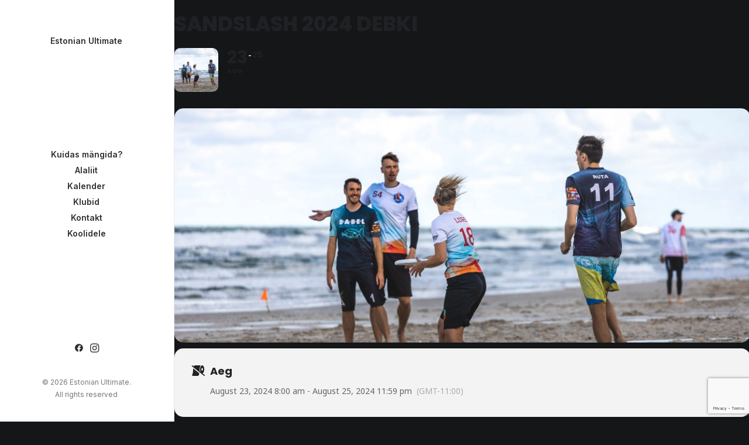

--- FILE ---
content_type: text/html; charset=utf-8
request_url: https://www.google.com/recaptcha/api2/anchor?ar=1&k=6Ldx5SQqAAAAAGC1yS6F4hqXOY8lgP5j7lJSUWT4&co=aHR0cDovL3VsdGltYXRlLmVlOjgw&hl=en&v=N67nZn4AqZkNcbeMu4prBgzg&size=invisible&anchor-ms=20000&execute-ms=30000&cb=cmws3zpwxvxa
body_size: 48658
content:
<!DOCTYPE HTML><html dir="ltr" lang="en"><head><meta http-equiv="Content-Type" content="text/html; charset=UTF-8">
<meta http-equiv="X-UA-Compatible" content="IE=edge">
<title>reCAPTCHA</title>
<style type="text/css">
/* cyrillic-ext */
@font-face {
  font-family: 'Roboto';
  font-style: normal;
  font-weight: 400;
  font-stretch: 100%;
  src: url(//fonts.gstatic.com/s/roboto/v48/KFO7CnqEu92Fr1ME7kSn66aGLdTylUAMa3GUBHMdazTgWw.woff2) format('woff2');
  unicode-range: U+0460-052F, U+1C80-1C8A, U+20B4, U+2DE0-2DFF, U+A640-A69F, U+FE2E-FE2F;
}
/* cyrillic */
@font-face {
  font-family: 'Roboto';
  font-style: normal;
  font-weight: 400;
  font-stretch: 100%;
  src: url(//fonts.gstatic.com/s/roboto/v48/KFO7CnqEu92Fr1ME7kSn66aGLdTylUAMa3iUBHMdazTgWw.woff2) format('woff2');
  unicode-range: U+0301, U+0400-045F, U+0490-0491, U+04B0-04B1, U+2116;
}
/* greek-ext */
@font-face {
  font-family: 'Roboto';
  font-style: normal;
  font-weight: 400;
  font-stretch: 100%;
  src: url(//fonts.gstatic.com/s/roboto/v48/KFO7CnqEu92Fr1ME7kSn66aGLdTylUAMa3CUBHMdazTgWw.woff2) format('woff2');
  unicode-range: U+1F00-1FFF;
}
/* greek */
@font-face {
  font-family: 'Roboto';
  font-style: normal;
  font-weight: 400;
  font-stretch: 100%;
  src: url(//fonts.gstatic.com/s/roboto/v48/KFO7CnqEu92Fr1ME7kSn66aGLdTylUAMa3-UBHMdazTgWw.woff2) format('woff2');
  unicode-range: U+0370-0377, U+037A-037F, U+0384-038A, U+038C, U+038E-03A1, U+03A3-03FF;
}
/* math */
@font-face {
  font-family: 'Roboto';
  font-style: normal;
  font-weight: 400;
  font-stretch: 100%;
  src: url(//fonts.gstatic.com/s/roboto/v48/KFO7CnqEu92Fr1ME7kSn66aGLdTylUAMawCUBHMdazTgWw.woff2) format('woff2');
  unicode-range: U+0302-0303, U+0305, U+0307-0308, U+0310, U+0312, U+0315, U+031A, U+0326-0327, U+032C, U+032F-0330, U+0332-0333, U+0338, U+033A, U+0346, U+034D, U+0391-03A1, U+03A3-03A9, U+03B1-03C9, U+03D1, U+03D5-03D6, U+03F0-03F1, U+03F4-03F5, U+2016-2017, U+2034-2038, U+203C, U+2040, U+2043, U+2047, U+2050, U+2057, U+205F, U+2070-2071, U+2074-208E, U+2090-209C, U+20D0-20DC, U+20E1, U+20E5-20EF, U+2100-2112, U+2114-2115, U+2117-2121, U+2123-214F, U+2190, U+2192, U+2194-21AE, U+21B0-21E5, U+21F1-21F2, U+21F4-2211, U+2213-2214, U+2216-22FF, U+2308-230B, U+2310, U+2319, U+231C-2321, U+2336-237A, U+237C, U+2395, U+239B-23B7, U+23D0, U+23DC-23E1, U+2474-2475, U+25AF, U+25B3, U+25B7, U+25BD, U+25C1, U+25CA, U+25CC, U+25FB, U+266D-266F, U+27C0-27FF, U+2900-2AFF, U+2B0E-2B11, U+2B30-2B4C, U+2BFE, U+3030, U+FF5B, U+FF5D, U+1D400-1D7FF, U+1EE00-1EEFF;
}
/* symbols */
@font-face {
  font-family: 'Roboto';
  font-style: normal;
  font-weight: 400;
  font-stretch: 100%;
  src: url(//fonts.gstatic.com/s/roboto/v48/KFO7CnqEu92Fr1ME7kSn66aGLdTylUAMaxKUBHMdazTgWw.woff2) format('woff2');
  unicode-range: U+0001-000C, U+000E-001F, U+007F-009F, U+20DD-20E0, U+20E2-20E4, U+2150-218F, U+2190, U+2192, U+2194-2199, U+21AF, U+21E6-21F0, U+21F3, U+2218-2219, U+2299, U+22C4-22C6, U+2300-243F, U+2440-244A, U+2460-24FF, U+25A0-27BF, U+2800-28FF, U+2921-2922, U+2981, U+29BF, U+29EB, U+2B00-2BFF, U+4DC0-4DFF, U+FFF9-FFFB, U+10140-1018E, U+10190-1019C, U+101A0, U+101D0-101FD, U+102E0-102FB, U+10E60-10E7E, U+1D2C0-1D2D3, U+1D2E0-1D37F, U+1F000-1F0FF, U+1F100-1F1AD, U+1F1E6-1F1FF, U+1F30D-1F30F, U+1F315, U+1F31C, U+1F31E, U+1F320-1F32C, U+1F336, U+1F378, U+1F37D, U+1F382, U+1F393-1F39F, U+1F3A7-1F3A8, U+1F3AC-1F3AF, U+1F3C2, U+1F3C4-1F3C6, U+1F3CA-1F3CE, U+1F3D4-1F3E0, U+1F3ED, U+1F3F1-1F3F3, U+1F3F5-1F3F7, U+1F408, U+1F415, U+1F41F, U+1F426, U+1F43F, U+1F441-1F442, U+1F444, U+1F446-1F449, U+1F44C-1F44E, U+1F453, U+1F46A, U+1F47D, U+1F4A3, U+1F4B0, U+1F4B3, U+1F4B9, U+1F4BB, U+1F4BF, U+1F4C8-1F4CB, U+1F4D6, U+1F4DA, U+1F4DF, U+1F4E3-1F4E6, U+1F4EA-1F4ED, U+1F4F7, U+1F4F9-1F4FB, U+1F4FD-1F4FE, U+1F503, U+1F507-1F50B, U+1F50D, U+1F512-1F513, U+1F53E-1F54A, U+1F54F-1F5FA, U+1F610, U+1F650-1F67F, U+1F687, U+1F68D, U+1F691, U+1F694, U+1F698, U+1F6AD, U+1F6B2, U+1F6B9-1F6BA, U+1F6BC, U+1F6C6-1F6CF, U+1F6D3-1F6D7, U+1F6E0-1F6EA, U+1F6F0-1F6F3, U+1F6F7-1F6FC, U+1F700-1F7FF, U+1F800-1F80B, U+1F810-1F847, U+1F850-1F859, U+1F860-1F887, U+1F890-1F8AD, U+1F8B0-1F8BB, U+1F8C0-1F8C1, U+1F900-1F90B, U+1F93B, U+1F946, U+1F984, U+1F996, U+1F9E9, U+1FA00-1FA6F, U+1FA70-1FA7C, U+1FA80-1FA89, U+1FA8F-1FAC6, U+1FACE-1FADC, U+1FADF-1FAE9, U+1FAF0-1FAF8, U+1FB00-1FBFF;
}
/* vietnamese */
@font-face {
  font-family: 'Roboto';
  font-style: normal;
  font-weight: 400;
  font-stretch: 100%;
  src: url(//fonts.gstatic.com/s/roboto/v48/KFO7CnqEu92Fr1ME7kSn66aGLdTylUAMa3OUBHMdazTgWw.woff2) format('woff2');
  unicode-range: U+0102-0103, U+0110-0111, U+0128-0129, U+0168-0169, U+01A0-01A1, U+01AF-01B0, U+0300-0301, U+0303-0304, U+0308-0309, U+0323, U+0329, U+1EA0-1EF9, U+20AB;
}
/* latin-ext */
@font-face {
  font-family: 'Roboto';
  font-style: normal;
  font-weight: 400;
  font-stretch: 100%;
  src: url(//fonts.gstatic.com/s/roboto/v48/KFO7CnqEu92Fr1ME7kSn66aGLdTylUAMa3KUBHMdazTgWw.woff2) format('woff2');
  unicode-range: U+0100-02BA, U+02BD-02C5, U+02C7-02CC, U+02CE-02D7, U+02DD-02FF, U+0304, U+0308, U+0329, U+1D00-1DBF, U+1E00-1E9F, U+1EF2-1EFF, U+2020, U+20A0-20AB, U+20AD-20C0, U+2113, U+2C60-2C7F, U+A720-A7FF;
}
/* latin */
@font-face {
  font-family: 'Roboto';
  font-style: normal;
  font-weight: 400;
  font-stretch: 100%;
  src: url(//fonts.gstatic.com/s/roboto/v48/KFO7CnqEu92Fr1ME7kSn66aGLdTylUAMa3yUBHMdazQ.woff2) format('woff2');
  unicode-range: U+0000-00FF, U+0131, U+0152-0153, U+02BB-02BC, U+02C6, U+02DA, U+02DC, U+0304, U+0308, U+0329, U+2000-206F, U+20AC, U+2122, U+2191, U+2193, U+2212, U+2215, U+FEFF, U+FFFD;
}
/* cyrillic-ext */
@font-face {
  font-family: 'Roboto';
  font-style: normal;
  font-weight: 500;
  font-stretch: 100%;
  src: url(//fonts.gstatic.com/s/roboto/v48/KFO7CnqEu92Fr1ME7kSn66aGLdTylUAMa3GUBHMdazTgWw.woff2) format('woff2');
  unicode-range: U+0460-052F, U+1C80-1C8A, U+20B4, U+2DE0-2DFF, U+A640-A69F, U+FE2E-FE2F;
}
/* cyrillic */
@font-face {
  font-family: 'Roboto';
  font-style: normal;
  font-weight: 500;
  font-stretch: 100%;
  src: url(//fonts.gstatic.com/s/roboto/v48/KFO7CnqEu92Fr1ME7kSn66aGLdTylUAMa3iUBHMdazTgWw.woff2) format('woff2');
  unicode-range: U+0301, U+0400-045F, U+0490-0491, U+04B0-04B1, U+2116;
}
/* greek-ext */
@font-face {
  font-family: 'Roboto';
  font-style: normal;
  font-weight: 500;
  font-stretch: 100%;
  src: url(//fonts.gstatic.com/s/roboto/v48/KFO7CnqEu92Fr1ME7kSn66aGLdTylUAMa3CUBHMdazTgWw.woff2) format('woff2');
  unicode-range: U+1F00-1FFF;
}
/* greek */
@font-face {
  font-family: 'Roboto';
  font-style: normal;
  font-weight: 500;
  font-stretch: 100%;
  src: url(//fonts.gstatic.com/s/roboto/v48/KFO7CnqEu92Fr1ME7kSn66aGLdTylUAMa3-UBHMdazTgWw.woff2) format('woff2');
  unicode-range: U+0370-0377, U+037A-037F, U+0384-038A, U+038C, U+038E-03A1, U+03A3-03FF;
}
/* math */
@font-face {
  font-family: 'Roboto';
  font-style: normal;
  font-weight: 500;
  font-stretch: 100%;
  src: url(//fonts.gstatic.com/s/roboto/v48/KFO7CnqEu92Fr1ME7kSn66aGLdTylUAMawCUBHMdazTgWw.woff2) format('woff2');
  unicode-range: U+0302-0303, U+0305, U+0307-0308, U+0310, U+0312, U+0315, U+031A, U+0326-0327, U+032C, U+032F-0330, U+0332-0333, U+0338, U+033A, U+0346, U+034D, U+0391-03A1, U+03A3-03A9, U+03B1-03C9, U+03D1, U+03D5-03D6, U+03F0-03F1, U+03F4-03F5, U+2016-2017, U+2034-2038, U+203C, U+2040, U+2043, U+2047, U+2050, U+2057, U+205F, U+2070-2071, U+2074-208E, U+2090-209C, U+20D0-20DC, U+20E1, U+20E5-20EF, U+2100-2112, U+2114-2115, U+2117-2121, U+2123-214F, U+2190, U+2192, U+2194-21AE, U+21B0-21E5, U+21F1-21F2, U+21F4-2211, U+2213-2214, U+2216-22FF, U+2308-230B, U+2310, U+2319, U+231C-2321, U+2336-237A, U+237C, U+2395, U+239B-23B7, U+23D0, U+23DC-23E1, U+2474-2475, U+25AF, U+25B3, U+25B7, U+25BD, U+25C1, U+25CA, U+25CC, U+25FB, U+266D-266F, U+27C0-27FF, U+2900-2AFF, U+2B0E-2B11, U+2B30-2B4C, U+2BFE, U+3030, U+FF5B, U+FF5D, U+1D400-1D7FF, U+1EE00-1EEFF;
}
/* symbols */
@font-face {
  font-family: 'Roboto';
  font-style: normal;
  font-weight: 500;
  font-stretch: 100%;
  src: url(//fonts.gstatic.com/s/roboto/v48/KFO7CnqEu92Fr1ME7kSn66aGLdTylUAMaxKUBHMdazTgWw.woff2) format('woff2');
  unicode-range: U+0001-000C, U+000E-001F, U+007F-009F, U+20DD-20E0, U+20E2-20E4, U+2150-218F, U+2190, U+2192, U+2194-2199, U+21AF, U+21E6-21F0, U+21F3, U+2218-2219, U+2299, U+22C4-22C6, U+2300-243F, U+2440-244A, U+2460-24FF, U+25A0-27BF, U+2800-28FF, U+2921-2922, U+2981, U+29BF, U+29EB, U+2B00-2BFF, U+4DC0-4DFF, U+FFF9-FFFB, U+10140-1018E, U+10190-1019C, U+101A0, U+101D0-101FD, U+102E0-102FB, U+10E60-10E7E, U+1D2C0-1D2D3, U+1D2E0-1D37F, U+1F000-1F0FF, U+1F100-1F1AD, U+1F1E6-1F1FF, U+1F30D-1F30F, U+1F315, U+1F31C, U+1F31E, U+1F320-1F32C, U+1F336, U+1F378, U+1F37D, U+1F382, U+1F393-1F39F, U+1F3A7-1F3A8, U+1F3AC-1F3AF, U+1F3C2, U+1F3C4-1F3C6, U+1F3CA-1F3CE, U+1F3D4-1F3E0, U+1F3ED, U+1F3F1-1F3F3, U+1F3F5-1F3F7, U+1F408, U+1F415, U+1F41F, U+1F426, U+1F43F, U+1F441-1F442, U+1F444, U+1F446-1F449, U+1F44C-1F44E, U+1F453, U+1F46A, U+1F47D, U+1F4A3, U+1F4B0, U+1F4B3, U+1F4B9, U+1F4BB, U+1F4BF, U+1F4C8-1F4CB, U+1F4D6, U+1F4DA, U+1F4DF, U+1F4E3-1F4E6, U+1F4EA-1F4ED, U+1F4F7, U+1F4F9-1F4FB, U+1F4FD-1F4FE, U+1F503, U+1F507-1F50B, U+1F50D, U+1F512-1F513, U+1F53E-1F54A, U+1F54F-1F5FA, U+1F610, U+1F650-1F67F, U+1F687, U+1F68D, U+1F691, U+1F694, U+1F698, U+1F6AD, U+1F6B2, U+1F6B9-1F6BA, U+1F6BC, U+1F6C6-1F6CF, U+1F6D3-1F6D7, U+1F6E0-1F6EA, U+1F6F0-1F6F3, U+1F6F7-1F6FC, U+1F700-1F7FF, U+1F800-1F80B, U+1F810-1F847, U+1F850-1F859, U+1F860-1F887, U+1F890-1F8AD, U+1F8B0-1F8BB, U+1F8C0-1F8C1, U+1F900-1F90B, U+1F93B, U+1F946, U+1F984, U+1F996, U+1F9E9, U+1FA00-1FA6F, U+1FA70-1FA7C, U+1FA80-1FA89, U+1FA8F-1FAC6, U+1FACE-1FADC, U+1FADF-1FAE9, U+1FAF0-1FAF8, U+1FB00-1FBFF;
}
/* vietnamese */
@font-face {
  font-family: 'Roboto';
  font-style: normal;
  font-weight: 500;
  font-stretch: 100%;
  src: url(//fonts.gstatic.com/s/roboto/v48/KFO7CnqEu92Fr1ME7kSn66aGLdTylUAMa3OUBHMdazTgWw.woff2) format('woff2');
  unicode-range: U+0102-0103, U+0110-0111, U+0128-0129, U+0168-0169, U+01A0-01A1, U+01AF-01B0, U+0300-0301, U+0303-0304, U+0308-0309, U+0323, U+0329, U+1EA0-1EF9, U+20AB;
}
/* latin-ext */
@font-face {
  font-family: 'Roboto';
  font-style: normal;
  font-weight: 500;
  font-stretch: 100%;
  src: url(//fonts.gstatic.com/s/roboto/v48/KFO7CnqEu92Fr1ME7kSn66aGLdTylUAMa3KUBHMdazTgWw.woff2) format('woff2');
  unicode-range: U+0100-02BA, U+02BD-02C5, U+02C7-02CC, U+02CE-02D7, U+02DD-02FF, U+0304, U+0308, U+0329, U+1D00-1DBF, U+1E00-1E9F, U+1EF2-1EFF, U+2020, U+20A0-20AB, U+20AD-20C0, U+2113, U+2C60-2C7F, U+A720-A7FF;
}
/* latin */
@font-face {
  font-family: 'Roboto';
  font-style: normal;
  font-weight: 500;
  font-stretch: 100%;
  src: url(//fonts.gstatic.com/s/roboto/v48/KFO7CnqEu92Fr1ME7kSn66aGLdTylUAMa3yUBHMdazQ.woff2) format('woff2');
  unicode-range: U+0000-00FF, U+0131, U+0152-0153, U+02BB-02BC, U+02C6, U+02DA, U+02DC, U+0304, U+0308, U+0329, U+2000-206F, U+20AC, U+2122, U+2191, U+2193, U+2212, U+2215, U+FEFF, U+FFFD;
}
/* cyrillic-ext */
@font-face {
  font-family: 'Roboto';
  font-style: normal;
  font-weight: 900;
  font-stretch: 100%;
  src: url(//fonts.gstatic.com/s/roboto/v48/KFO7CnqEu92Fr1ME7kSn66aGLdTylUAMa3GUBHMdazTgWw.woff2) format('woff2');
  unicode-range: U+0460-052F, U+1C80-1C8A, U+20B4, U+2DE0-2DFF, U+A640-A69F, U+FE2E-FE2F;
}
/* cyrillic */
@font-face {
  font-family: 'Roboto';
  font-style: normal;
  font-weight: 900;
  font-stretch: 100%;
  src: url(//fonts.gstatic.com/s/roboto/v48/KFO7CnqEu92Fr1ME7kSn66aGLdTylUAMa3iUBHMdazTgWw.woff2) format('woff2');
  unicode-range: U+0301, U+0400-045F, U+0490-0491, U+04B0-04B1, U+2116;
}
/* greek-ext */
@font-face {
  font-family: 'Roboto';
  font-style: normal;
  font-weight: 900;
  font-stretch: 100%;
  src: url(//fonts.gstatic.com/s/roboto/v48/KFO7CnqEu92Fr1ME7kSn66aGLdTylUAMa3CUBHMdazTgWw.woff2) format('woff2');
  unicode-range: U+1F00-1FFF;
}
/* greek */
@font-face {
  font-family: 'Roboto';
  font-style: normal;
  font-weight: 900;
  font-stretch: 100%;
  src: url(//fonts.gstatic.com/s/roboto/v48/KFO7CnqEu92Fr1ME7kSn66aGLdTylUAMa3-UBHMdazTgWw.woff2) format('woff2');
  unicode-range: U+0370-0377, U+037A-037F, U+0384-038A, U+038C, U+038E-03A1, U+03A3-03FF;
}
/* math */
@font-face {
  font-family: 'Roboto';
  font-style: normal;
  font-weight: 900;
  font-stretch: 100%;
  src: url(//fonts.gstatic.com/s/roboto/v48/KFO7CnqEu92Fr1ME7kSn66aGLdTylUAMawCUBHMdazTgWw.woff2) format('woff2');
  unicode-range: U+0302-0303, U+0305, U+0307-0308, U+0310, U+0312, U+0315, U+031A, U+0326-0327, U+032C, U+032F-0330, U+0332-0333, U+0338, U+033A, U+0346, U+034D, U+0391-03A1, U+03A3-03A9, U+03B1-03C9, U+03D1, U+03D5-03D6, U+03F0-03F1, U+03F4-03F5, U+2016-2017, U+2034-2038, U+203C, U+2040, U+2043, U+2047, U+2050, U+2057, U+205F, U+2070-2071, U+2074-208E, U+2090-209C, U+20D0-20DC, U+20E1, U+20E5-20EF, U+2100-2112, U+2114-2115, U+2117-2121, U+2123-214F, U+2190, U+2192, U+2194-21AE, U+21B0-21E5, U+21F1-21F2, U+21F4-2211, U+2213-2214, U+2216-22FF, U+2308-230B, U+2310, U+2319, U+231C-2321, U+2336-237A, U+237C, U+2395, U+239B-23B7, U+23D0, U+23DC-23E1, U+2474-2475, U+25AF, U+25B3, U+25B7, U+25BD, U+25C1, U+25CA, U+25CC, U+25FB, U+266D-266F, U+27C0-27FF, U+2900-2AFF, U+2B0E-2B11, U+2B30-2B4C, U+2BFE, U+3030, U+FF5B, U+FF5D, U+1D400-1D7FF, U+1EE00-1EEFF;
}
/* symbols */
@font-face {
  font-family: 'Roboto';
  font-style: normal;
  font-weight: 900;
  font-stretch: 100%;
  src: url(//fonts.gstatic.com/s/roboto/v48/KFO7CnqEu92Fr1ME7kSn66aGLdTylUAMaxKUBHMdazTgWw.woff2) format('woff2');
  unicode-range: U+0001-000C, U+000E-001F, U+007F-009F, U+20DD-20E0, U+20E2-20E4, U+2150-218F, U+2190, U+2192, U+2194-2199, U+21AF, U+21E6-21F0, U+21F3, U+2218-2219, U+2299, U+22C4-22C6, U+2300-243F, U+2440-244A, U+2460-24FF, U+25A0-27BF, U+2800-28FF, U+2921-2922, U+2981, U+29BF, U+29EB, U+2B00-2BFF, U+4DC0-4DFF, U+FFF9-FFFB, U+10140-1018E, U+10190-1019C, U+101A0, U+101D0-101FD, U+102E0-102FB, U+10E60-10E7E, U+1D2C0-1D2D3, U+1D2E0-1D37F, U+1F000-1F0FF, U+1F100-1F1AD, U+1F1E6-1F1FF, U+1F30D-1F30F, U+1F315, U+1F31C, U+1F31E, U+1F320-1F32C, U+1F336, U+1F378, U+1F37D, U+1F382, U+1F393-1F39F, U+1F3A7-1F3A8, U+1F3AC-1F3AF, U+1F3C2, U+1F3C4-1F3C6, U+1F3CA-1F3CE, U+1F3D4-1F3E0, U+1F3ED, U+1F3F1-1F3F3, U+1F3F5-1F3F7, U+1F408, U+1F415, U+1F41F, U+1F426, U+1F43F, U+1F441-1F442, U+1F444, U+1F446-1F449, U+1F44C-1F44E, U+1F453, U+1F46A, U+1F47D, U+1F4A3, U+1F4B0, U+1F4B3, U+1F4B9, U+1F4BB, U+1F4BF, U+1F4C8-1F4CB, U+1F4D6, U+1F4DA, U+1F4DF, U+1F4E3-1F4E6, U+1F4EA-1F4ED, U+1F4F7, U+1F4F9-1F4FB, U+1F4FD-1F4FE, U+1F503, U+1F507-1F50B, U+1F50D, U+1F512-1F513, U+1F53E-1F54A, U+1F54F-1F5FA, U+1F610, U+1F650-1F67F, U+1F687, U+1F68D, U+1F691, U+1F694, U+1F698, U+1F6AD, U+1F6B2, U+1F6B9-1F6BA, U+1F6BC, U+1F6C6-1F6CF, U+1F6D3-1F6D7, U+1F6E0-1F6EA, U+1F6F0-1F6F3, U+1F6F7-1F6FC, U+1F700-1F7FF, U+1F800-1F80B, U+1F810-1F847, U+1F850-1F859, U+1F860-1F887, U+1F890-1F8AD, U+1F8B0-1F8BB, U+1F8C0-1F8C1, U+1F900-1F90B, U+1F93B, U+1F946, U+1F984, U+1F996, U+1F9E9, U+1FA00-1FA6F, U+1FA70-1FA7C, U+1FA80-1FA89, U+1FA8F-1FAC6, U+1FACE-1FADC, U+1FADF-1FAE9, U+1FAF0-1FAF8, U+1FB00-1FBFF;
}
/* vietnamese */
@font-face {
  font-family: 'Roboto';
  font-style: normal;
  font-weight: 900;
  font-stretch: 100%;
  src: url(//fonts.gstatic.com/s/roboto/v48/KFO7CnqEu92Fr1ME7kSn66aGLdTylUAMa3OUBHMdazTgWw.woff2) format('woff2');
  unicode-range: U+0102-0103, U+0110-0111, U+0128-0129, U+0168-0169, U+01A0-01A1, U+01AF-01B0, U+0300-0301, U+0303-0304, U+0308-0309, U+0323, U+0329, U+1EA0-1EF9, U+20AB;
}
/* latin-ext */
@font-face {
  font-family: 'Roboto';
  font-style: normal;
  font-weight: 900;
  font-stretch: 100%;
  src: url(//fonts.gstatic.com/s/roboto/v48/KFO7CnqEu92Fr1ME7kSn66aGLdTylUAMa3KUBHMdazTgWw.woff2) format('woff2');
  unicode-range: U+0100-02BA, U+02BD-02C5, U+02C7-02CC, U+02CE-02D7, U+02DD-02FF, U+0304, U+0308, U+0329, U+1D00-1DBF, U+1E00-1E9F, U+1EF2-1EFF, U+2020, U+20A0-20AB, U+20AD-20C0, U+2113, U+2C60-2C7F, U+A720-A7FF;
}
/* latin */
@font-face {
  font-family: 'Roboto';
  font-style: normal;
  font-weight: 900;
  font-stretch: 100%;
  src: url(//fonts.gstatic.com/s/roboto/v48/KFO7CnqEu92Fr1ME7kSn66aGLdTylUAMa3yUBHMdazQ.woff2) format('woff2');
  unicode-range: U+0000-00FF, U+0131, U+0152-0153, U+02BB-02BC, U+02C6, U+02DA, U+02DC, U+0304, U+0308, U+0329, U+2000-206F, U+20AC, U+2122, U+2191, U+2193, U+2212, U+2215, U+FEFF, U+FFFD;
}

</style>
<link rel="stylesheet" type="text/css" href="https://www.gstatic.com/recaptcha/releases/N67nZn4AqZkNcbeMu4prBgzg/styles__ltr.css">
<script nonce="YMmDKxOrURiU3wxqmJuDWg" type="text/javascript">window['__recaptcha_api'] = 'https://www.google.com/recaptcha/api2/';</script>
<script type="text/javascript" src="https://www.gstatic.com/recaptcha/releases/N67nZn4AqZkNcbeMu4prBgzg/recaptcha__en.js" nonce="YMmDKxOrURiU3wxqmJuDWg">
      
    </script></head>
<body><div id="rc-anchor-alert" class="rc-anchor-alert"></div>
<input type="hidden" id="recaptcha-token" value="[base64]">
<script type="text/javascript" nonce="YMmDKxOrURiU3wxqmJuDWg">
      recaptcha.anchor.Main.init("[\x22ainput\x22,[\x22bgdata\x22,\x22\x22,\[base64]/[base64]/MjU1Ong/[base64]/[base64]/[base64]/[base64]/[base64]/[base64]/[base64]/[base64]/[base64]/[base64]/[base64]/[base64]/[base64]/[base64]/[base64]\\u003d\x22,\[base64]\x22,\x22ScKfEsOSw7ckDcKSP8OFwq9VwqgnbiRbclcoUcK0wpPDmyXCgWIwNE/Dp8KPwqfDmMOzwr7DuMK2MS0Zw58hCcOWIlnDj8Klw5FSw43CmsOnEMOBwrfCqmYRwrPCucOxw6lHDAxlwqrDm8KidzVjXGTDo8Omwo7Dgxp/LcK/wr3DncO4wrjCpsKULwjDv2bDrsOTH8OYw7hse0s6YSvDpVpxwrrDr2pwf8OXwozCicO1QDsRwpUmwp/DtRTDpncJwq4XXsOIEwFhw4DDrnTCjRNmR3jCkzZ/TcKiPsOJwoLDlWkSwrl6SMOlw7LDg8KBFcKpw77Dv8K3w69Lw7AJV8Kkwp7DgsKcFzd3e8OxScO8I8OzwolcRXl/wr0iw5k+WjgMFADDqktaJcKbZEstY00fw4BDK8Ktw5DCgcOOFRkQw51zJMK9FMOSwps9ZlTCpHU5WsKlZD3Dk8OCCMODwqxxO8Kkw6DDriIQw5Yvw6JsXMKeIwDCtcOEB8KtwrPDo8OQwqgxbX/[base64]/CnCzCi8OIwr7Do8O/e3pswrPDl8KpYXHClMOjw7lyw5FSdcKZFcOMK8KKwptOT8OEw5how5HDvEVNAgJ6EcOvw7hELsOafgI8O1QfTMKhVcOHwrESw4wcwpNbQsOsKMKANsOWS0/[base64]/woRkZivDixcXF8KoFsKxQMKfwqkEw7w0wrnDunt4E2HDmmIRw5NtFjx9GMK5w4TDlDYvZl/Cj1DCvcOBDsOQw5LDs8OWbwYMOS9kQRvDsy/CvwrDmw00w7lhw6JswppMVigdBsKbQgFYw5ZsOhbCp8KRVnbCssOCY8KOacOUwoHCtcKxw4kSw7Fhwolla8OmesKQw6LDrsKPw6M0A8Kgw5lmwpfCrcOCGsOuwp1iwrsgempnFAgUwo3Ck8Kfe8Kcw7MRw5DDjMKwKsODw5nCuX/CgQHDgTwSwrQFD8ODwpbDu8Kqw6vDkx/DtT4sEsKfSy1yw7/Dm8KvTsOpw65Mw5ZxwqfDrH7DhsOxIsOjR0QTwoUfw7M/f0cqwqxTw5PCtCIZw6ByV8OKwrPDo8OcwqFlZMOHbyBnwrkHYcKBw6XDuQrDqUsPMxt/wpskwrvDr8Kqw47DqcKVw7nDkMKJWsO4wrzDugIBPMKcEcKCwrl0w4PCvMOGZGPDhsOhLw3Ct8OkSsOMECFHwr3DlgHDtwjDmsK6w7vDnMOhfmAhBcOtw707QEZiwqPDiyAUScKyw6fCu8OoNVvDthRBQh/CkCLCrMKpwqnCtVvCmcKhw4jCs2nCrT/DrUA0H8OrDjwhEl7Dq3pLLCwCwrvDpMOiKGQ3KDnCncKbw50pPHEGRAvDqcOUwqHDpsO0w7jColTCocOJw7nCpgtdwqzCgcK5woLCksKDTiHCnMKawp1nw4A8wpnDuMOKw55qw7JtMgNkMcOhHHHCsiTCgMKdasOmL8K8w4/DlMO5csOgw5xdA8ONFEfCpj40w4p4RcOnQMKsfkgfw4Y3O8KgCl/Dj8KQWjnDkcK5UMKlVXPCp2ZwHS/CuhTCoFp/[base64]/[base64]/[base64]/DtsKhF8KFwok6b8Krw6JNwo4TXcOnfcOVYU/[base64]/Cl8KjJiTCkS94CsOBw4/DjcKjQVLDvU/CtMKOFMKiL07Dv8KUMcO+wpTDkgRKwrzCicObZcKoR8Oiwq7DugRnX1nDsVzCsRkqw7haw7XCusKOWcKEOsOCw5x6BkQowo3CqsKAwqXCuMODwoh5KzxYXcODB8O/w6BLLg8gwop5w7/[base64]/DtzvDvEE8PHcZe8ORw5UXH8ODw6jCisKmw6UYdDFFwp/DtwbCpMKOeVhAWGPDpxHDtwM3Qkl3w6HDsmBdfsKKa8KxPEbCisOSw7PDgxLDmMKZKVDDicO/wqhCwq1NaWRyCy/DmMKtPcOkW19xO8O7w55pwp7Dji3Dj1IcwpHCv8OKE8OJFljClC90w4ACwrPDgcOTWG/Cj0BTEsOywoXDssOjY8O+wrfCp1LDtAEmSsKGQxJpQcK+dcK0w5Qrw40twrXCsMKMw5DCuGwew6zCmFhhecOqwo4lD8KuFR8uZMKTw7PClMOzw7nDqSHChsKOwqPCogHDlGPDtTnDv8K+Im3Di27CihPDnjhmwr9Uwo9swpjDuBIFwrrClT9Qw6/DqwXDlBbDhBvDpsK5w6cTw6jCvcKFSU/Cpi/DgEQZHEXCu8O9wrbCgsKjKsOHw7lkwpPCmHp0w6/CgCIAacK2w4TDm8O5FsKiw4EVwqzDo8K8GsKbwrzDv2zCp8O0Yn5MFVZrw6LDskbCrsKKwpUrw4vDlcKjw6DCicOtw6d2LH8Nw48RwpJCLjwmecK3FW7ClTp9dMO/[base64]/CuxF3w5TDlcOYw7HDuXjCpWkywpYuZGvDtDZ4QMKew55Sw53ChMKIPw9BDcOOJsO9w4jDjcK+w47Ct8KoKCDDu8Ovb8Khw5HDmkjCjcKEB3R0woAvwrHDpsKHw64vFsKqZlbDl8KYw43CqUDDmsOhd8OWwp5MKRwJEAxpOxBywpTDu8KwV3t4w5/DtG0Ywp5OFcKNw4bCpMOdw5PCohdBWR4LKQJrUjdNw4LDmn0SIcK9w7czw5jDnC5vUcORKcKVZMKbwqzDkcO0V354SzfDgkEFF8OdGVPDmSZdwpDDiMOZbMKaw6DDoXfClMKOwq1Awo5kUsKAw5zDtcODw7Jww7rDvcKDwoHDjRHCkhTCnkPCpcK3w7rDuRfDkMO3wq/[base64]/[base64]/[base64]/[base64]/Dh9qB3cwKy7Cjj8NMGAbOwAJwrk9w6xvWMOmw4cHahbDkMOeTsKGwogaw5lRw6zCosKqOSBMMlHDnUoewqDDgAENw63DmMOQU8KTLRrDt8OSZV/DtHA7fEPClcKQw7UwQ8OYwoQQw7pywoxvw6TDgcKUesOIwp8zw7xuZsOoOMOGw47Cv8KzKEpTw5PCiFMBb0FRbMK+YhVkwr7CpnbCkQUlbMKGYcKzShPCkA/Ds8Olw4jDhsOLwqQjc03ChURgwpZPC001AsKyQ2N3VUvCnhU6dGFbE1xddxUhHznCqBQbfsOww7tuwrPDocOUDcO8w78Fw7V/cSTCqcOzwoZkPSDCsDxDwpXDs8KnK8OywoRpKMKpworCusOOw7bDnDLCuMKDw4V1TAzDjMKJSMKyAcK+QVpIJjtxHHDCisKiw6nCuErDqcKjwolcWcOiwqJJFMKpWMO7McO8O3/[base64]/wr8sw5rCt8KOwq7CvcK/RMKxGFTDmFPDmDYsKMK6U8O/[base64]/CpS/[base64]/ChnjDn8K7HcKMw4RAIBrCkArCqcO4wpnCsMKHw5fCv3TCosOuwrnDj8OrworCsMO5OcKvUlNhGD7CtsKZw6fCrARCeE5fFMOkCAMTwp3DshDDusOwwq3Dh8OpwqXDoDfCjSNKw7zCkzbDjEY/[base64]/ClsKuJcO9w6nDj8Okw6vCsGzCj2cqwqPClcOSw78Tw6wuw5DCvcKtwqdnU8KeGsOOa8KGw47Dn1EMS0AiwrjDvzMywp7Dr8OAw6xhb8OLw4VXwpLDucK+wrQRwqZzL19/[base64]/CrsKPTsO7KT8OwqkaQsKPTg3CjjIMAsOJK8K0c8KlesOtw57DnsOCw7XCgMKICcO/UMOMw6bCh1RlwrbDt3PDj8KOVm3CoAsdPMOyUMKbwoHCrzskXsKCE8OfwoRjQsOQfD4TACrChT9Uw4XDmcO6wrdRw4A1YVFiCCTCqxDDuMK5w7wLeG5RwpTDtQvDh3JrRyhcWMOfwp1EDTpoJMO5w7bDnsO/aMKhw5dWNWklI8OYw5UqHsK/[base64]/CmMKcwpfCrgPDlMK1w7vDmHhnw6Bnw4pywo3DoCXDmMKBwr7CvMO3w6nCkgM4RsKFVsKEw5dmeMK7w6TDjsOMJ8O5Z8KcwqLCplwnw65yw7TDmMKdGMOhCjrCmMKEwpsSw4DDmsO9woLDiVogwq7Dj8OAw7R0w7XCmAsxwpVGD8OUwr/Du8K2IljDmcO/[base64]/QzARMsOLZQxcA8Oqw4oRw4fDoBzDp0DCoytXblQsR8OSw43Dj8KwP0bDkMKtYsOfTMOgw7/DvA43fjZzwp/DmMOEw5VDw7PCjXjCshLDt3IfwqDChnLDqQHCo2kpw5YYA1ZcwojDqmzCp8Ohw77CvzLDrsOsJcOiTcKYw41fZm0ywrp0wrAtFgnDtnHDkEjDqm7DqB3DvsK1JMKYw6gpwpXDiV/DhcKnw65swozDpcOUHX1MUMO2H8KawpUtwpgVwpwaH0/DkBvDi8KRbgbCjMKjZW1AwqZeUsKJwrMiw6plJ1Msw4LChDLCpB/CoMO5WMOzWjnDpzdlQ8Oew6PDicO2wrPChzA0AQPDpWXCr8Oow4vCkjrCoyHCrMK0SCTDqH/Dn0HDixTCk0XCs8KkwrBFY8KnbCvCq1R3GR/CjsKDw5Mmwq0sf8O+w5F7wp7Cn8Osw4whwpPDtsKpw4bCjUzDgT4XwqbDjQ3CszgSVH83cGxawq5iRMOawqB5w7txwqPDoRbDoUxKGQtrw6rCgsOJDxQ/w4DDlcOpw5/Cg8OqIDPCucK/aEzDpBLDr1jDnMOMw57CnAhYwpsTUxlWNsKVB1rDjx4AYHDDpMK0wqPDi8KaWx/Dk8OVw6g1IcKXw5bDuMOkw6vCi8KPccOywrt/w4E2wpfCu8KGwr7DgsKXwo3Dm8Ksw4/Ch2NCMwPCqcO0RsKpAm9ZwopawpnCpMKSw6DDpx3CgMKBwq3Cgx5qBXwNNHzCh1bDjMOyw4Vnwqw5PMKKwpXCtcO1w6kHw5tww64bwoR6wo96JcOeHMKpI8KAUMKQw7dsFsOFFMOIw77Dlg7Dj8O/NVzCl8Ozw6FLwo1NX2l2DjDDlkIQwpvCp8OrJkYNwpbDgybDijk7SsKnZVxrOzMxNcKKRxR/HMOEc8OFeHLCnMObeVrCi8KCw5BJJlDCocKxwqbDlGLDqGXDiWh7w5HCmcKAccOvYsKkfWPDqsO0YcORw7/CpRTCu299wr3CtcKxw7zCmG/DtAzDlsOFJsKhG1QZDsKRw4XDr8Kzwpsrw43Cv8O8esKbw5FKwpgUVwDDjsO6w54BeRVBwqRADyTCvQ/CjifCoEpkw4BIDcKkwp3DuUlOw7p1anjDtwHDhMO8I2MgwqMjQsKHwrsYYsKAw7ZLEXLCv2rDqA17wrzDuMKgwrd8w5l3CzjDs8OYw7rCrS42wobCunHDhsOIBkRDwplTDcOMw4ldAsOOLcKBXsKiwp/[base64]/Dk2k6w4thw6TDh1w5w4QCR3pgbHLCiTYTDsKOKcKOw5l0SsK7w7DCnsOZw5p3PAnClcKvw5fDk8KUdMKnHSw9G0Ubwoc+w5MUw6N/wpLCmj7Co8KWw5ERwrhiMMOcNR7CkjBxwq7CpcOawpHDl3DDh1oZL8KcR8OfF8O/[base64]/CrMOgwpNBwp3DgE7Crwptw5jCvAdowpgNTycJX0LCq8KTwo7Ct8K8w5IABgnCh3RJwotJIcKNS8Kdwr/CkU4hYj7CiU7DsmwLw4kgw6fDqgt0bUFTaMOXw6QGw4xQwpQ6w4LCpzDCjwPCo8KEwoHDqwMEc8KTwpfDiBQjdsO8w5/Dr8KUw73Dv1TCv2t0CsO4F8KPFsKKwp3Dt8K8DCFcwqrCkMOHWlo3EcK9GTDChDkRw5l+Q001KsOvZh7DlU/CrsK1VMOXUSDCsnAWM8KsUMKGw77CinhSIsOVwqbDscO5w7/DkBoEw6d6b8KLw5sFAzrCoTlWMVRpw7hRwoQnb8O7NBlkMMKHSVPCkl07dMKDw6Ypw7nCrsKcd8KEw6jDh8OmwrE4OQjCvcKdwrXCnErClE0rwo8+w5JqwqHDrnfCl8OlGsK+w50fD8KEXcKkwrY6GMOfw68bw4HDnMK+w7XChy/CuwVdUMO/[base64]/CvlhpZMKlPG3DonDClyHDgS9MYsOfdMKnw7vCpcKhw6XDucKGfsKpw5fDll3CiG/DpRFbwoU6w4h/w48rK8KCw6nCjcOHL8Ouw7jCnQDDtsO1e8KBw4vCisOLw7LCvMKsw4wNwpgHw6VZYXfCuRTDnCxUQsKLSsKNUMKgw6TDuDRJw5hsTUTCoiEYw6g+DDXDpcKHworDr8KPw4/Dm1ZcwrrDosOXOsKTw5lew7dsEsKbw5osIcKPwq7CumnCl8ONwozChxctY8KJw51oYi/[base64]/[base64]/XMOhw6h7WhIVURlWasKQd0LCl8KUW8OVw67CqcK3C8O9wqVUwoTCj8OawpY2w7l2YMKqInFLw7dRH8OZwrNXwpMZwrnDj8Kewo/CkQDCgMKSd8KzGkxRWWhyQsOrZ8Otw49Zw5fCvsKHwo3Cp8Ksw7zCg3IHQBYUIgd+eA1Tw5LCoMKHL8O/DzXCmGXDiMOAwoDDsATDjsKuwoFtPirDhglpw5VeIsOzw4QIwq04bmfDnsOgJsOfwopMZTs/[base64]/CpSctwo7CojnCjsK1w4fDtMO+PMOdw4XDjsKKRxcoHcKFw5LDtWEtw63DrmHDisKnDHjDgFdDe0oaw6XCq3/CoMK5wrbDlEFtwqEpw5trwodgb13DoDXDhMKOw6/DusKhXMKCe3siSiXDhsKfMTbDpXMnwp7CrFZuw5sxBXR1QgN+wpXCiMKqcCEIwpbCvH1rw7Yjwp/CjMKZVSvDksOhwp3CljPDiBNtwpTCisK3LsOewrLCn8Oiwo1awrZYAcO/J8K4OMOVw5jCl8Krw5fDo0jCogjDi8O0VcKYw6PCpsKaWMOfwqM+cxHCmA/[base64]/DtDpUw47CphUtwqZXWlMWw7YHwrsJAUfDkBTCh8K8w4rClFPCrMOgF8OuBAhBE8KXGMKawqXCtmTDnsO4ZcKxKz/[base64]/ChkfCl8OnGkdvwq/Duk8CHMK+wpHDmsOdU8OSGMOGworDm1xZAVnDjwLDscO9w6TDjx/[base64]/DgsKRAjHCrTsmI8O6S2XDpgo2RVh9XMKjw63CkcOmw4FOL1nCmsKuFz9Swq9EElzDinPCi8KfRsK0QsOoYsKZw7fCjCrDtFDCvMKXw5RLw452FMK6wqXDrC/Ds1TDpXfCv03DlgTDhkTDhyM/eEXDhSkYLzpQLsKJSmzDgMObwpfDncKdwqZmw7Eew5PDr2HCqGJ/asKmNDc/[base64]/DghU7cMO/N1cvcsKfRcKWCAzDgsKIDMOmwr/DksK6FT9RwrZ4VxV8w5JVw7vDjcOiwoDDljLDhsKHw61ab8O2Q2LCrMKZLXJ7w6PDgEDDv8KdfMKISl4vZQPDicOvw7jDtVDCvxzCisOKwpwKCMOPw6HCsRnCv3Qmw49FUcKUw5PCpcKCw63CjMOZZBLDi8OKMS7CnjQDPsKlwrF2Hl5wfQs/[base64]/DpyhxFWQ5wrYVTGbDp3Vjw5nCjsK4wpYWwoTDi8OtwpDCt8KbTUPCim3DhxrDh8K7w6FZaMKGU8KJwoJPBjjCnkPCiHo2wp5bNDvClcKvw7/DtRQ1PyJAwohOwoZ8wotCASjDmmjDqF9lwo5Rw6Y9w6N1w5bDjFPDsMK2wpDDosKqcjUjw5vDhCbDmcKkwpHClBDCg2Upe2ZjwrXDlS/DqSJ4fMOxccOTwro1KMOtw7bCqMKVHMO7M3xSHCwnasKuQcKZw7J7GGXCncOIwq0wLwMBwoQOYRXCgkfCj3UTw6fDs8KyNw/CoQ4uV8OvEsOdw7/Dsw4fw69Fw5zCqzVnD8OywqXChMObw5XDjsK6wrdjHsKowoU9woHDmBtAdWgLL8K0wrXDhMOLwoPCnMOpE1M9YnFnKMKdwolpwrFQwoDDkMOJw4DDr21cw5tnwrrCkcOZw63CrMKXKj80wokNDkQ/wq7DriVkwplNwqDDnsKzwrhKM2owNsOEw6FnwroIVRV7XsOAw6w9OFIaWxHDnjHDkSFYw5jDm1XDjcOXC153fMKywq3DtgvCmyZ5ARLDlcK3w44FwoZOJ8Kew6jDkMK/woDDjsOqwpfCqcKBDsOfwo/CmwHCrsKjw6ULOsKGdEppwozCmsKuw47Coi7CnWhIwqDCp1klwqgZwrnClcO4aBbCmsO+woFfwrfDgTYlAh/DiXbDjcKdwqjCrsK3DsOpw4lqJMKfw47CrcOJbC3DpGvCr1R0wp3DsibCmsKbWTxRfRzCl8O+YcOhZR7CmHPCv8ORwoRWwpbDqSfCpXN7w7PDiF/[base64]/[base64]/Du8Kgw7bCqW1EZ8K7EUZDLALCiMKFwpEjw7/Cr8KAAnzCqhAVGcOTw7tdw6YqwpVkwoPDncK9YUnDrMKfwrTCqxPCusKmXsONwrVtw73DhXrCt8KVGcK2Sk1BTsKdwo/[base64]/DuX/Dg8OwFsKTZMO4w44kHsO7OsKIw5wvw6fCj8Olw5XDjSjCtMOtCcK7PxRqZ0LDtMOOBcOZwr7DjMKxwo0qw5XDtxYYWEzCm3chf0NKFkwYwqA5CcKmwpFCVV/ChjHCjsKewptbwqwxM8KNLhLDtRl9LcOtOhkFw7bDssOKNMKff0NKw5ZhCWjCucKTYh7DqW5NwrHChsKsw6Q8woPDgcKYV8KnQ1/DunLCt8OJw7XCg38/wpjDsMOlw5DDlhAEwqdPw7UFT8K9M8KIwr3Du3Vtw6cxwpDDr3R2wqTDrcK5BHPCvsOnfMKcCThJJ3fCnXZBwpLDt8OYcsO1wq7CisOICAhbw79DwoFLQ8KgJsK/[base64]/DnSLCg8O5w6vDrcOdwrBQNw/DvsOiLk3DnxIZMFhKIMKAH8KIdsOsw7/ChwPDtcOow7bDvUYQNyVLw6jDqsKaHsO3e8Kfw503wpzCv8KAdMKnwp04wofDmAw5Ejhmw6jDq00gAsO3w7gUwp3DjMOjSAN3CMKVFBjCikXDtMO1KMKHORnCuMKMwp/DiB7CuMKaUhlgw5NbXBXCtU8Hw7xcJcKZw4xMOcOmGRnCr2Fgwol9w6vDmUApwphcBMOsWnHCmlDCqFZ2elZYwqlIwrbCr2NCw59Nw4VucTvCisOxQcOGwr/DiRMOeSExTR3DmMO4w47DpcKiwrFKQsO3V39Qwr/[base64]/fDzCrcOew5DCjMOOwo8cLsKgwp7Dqk3DlcKVQy49wpLDh1YnEsKuw645w5JhTMKJY1pvT2c6w55dwrzDv1sHw7/DisKvVU3Cm8Krw4fDvcKBwojCkcKaw5Zcw51xw5HDnl5nw7HDm3IVw5/Dl8KAwqg+w57DlDh+wqzCkXzDh8KCwoYtwpUjZ8OLXjVswoXCmDHCii3CrH3DnQ/[base64]/DmV3DkcKdw6bDjcOMR3lUw5AGwq/[base64]/ChcKpGFZhMltOwqUdPcOBw5Vjw5vCvF9Gw6vDnBvDo8OVwpbDhALDkkzDvBp+wpHDsjEiTMOpIlvCgy/[base64]/CrcKnSsKcJXpTwpMeBcKJwqrCtsO0wrPDusOUa1EmNSxGeCU2wobCq3x4e8KPwrsLwrk8I8KdAcOiIcKZw7zCrcK8bcOow4TCpcKAwqRNwpQTw4prbcKpQ2BewoLDsMKVwo7CvcOnwq3Dh1/[base64]/[base64]/CgMOsw5TCqsOrworDnw/DhEJtwpDDmsKiASV8azrDoRt/wrzCnsKGw5jCqX3CjMOow4ZnworCoMKVw7JxPMOawrbCrRPDuhbDsgdyWjHDtHUXVXUuwrNjLsOeYBhaZRfDnMKcw6NZw69yw67Djz7Dhk7DpsKxwpbCicKXwrd0BcOMV8KudhNIT8KIw7vCl2QVP3vCjsKMXVLCgcK1woMWw5bCkA/ChVrCrHDCrgrCkMOMFsOhWMOXScK5N8KyG3Eaw7UIwossG8OvOcKPKgkJwq/[base64]/[base64]/DvcO/wroCw4PChSdOOsKSw75Dwp3DrcKIw5nDnm4Ow6zCjcKwwqV7wqIDXMOlw7HDt8KrMsOLSsK8wovCi8KDw5lpw7LCgsKBw6BSesKHZ8O9dcOUw7XChh/CssOSKxLDjVDCqWEswoPCkMKaCsO5wpImwqs0J0M+wrszMMK2w4A7Km8Rwr8gw6fDvEHDlcK3J2A6w7PDsi0sDcKxwrvDksO4wp/[base64]/DisKqw6TCk8OfZsOaw7bCuQUtw4J+WXw1O0PDj8OqUMKNw6Bew4/CgwnDkSHDukZKIcKwSW0qNl5lcMKkKsO4wo/CgSTCisKow5VAwpLDh3TDkMOPBcO+AsOUCkNCcm5fw54scFbDscKrT0YZwpfDnkZbG8ORexHDmU/DqWgqPMOUMTfCgMO+wpvCnlQwwo3DmwJDPsOOGkIjQnnCr8KIwr5sXxXDl8OqwpzCs8Kiw7QpwpjDucKbw6DCiXvDoMK5w7PDmHDCpsKUw6jDmsO0QxrDtMKYCsOVwr4PRsKqCcOWEsKRYGsIwrEfVsOwCnXDnmnDmmTCkMOpZBvDnF3Cr8OmwoLDh1/Cm8OawrkJFEknwrBHw7wbwo3CucKEVcK4McKiIArCvMKzTMOeRQhNwojCoMKLwqTDocKAwo/Dp8Kzw6Biw5DDtsOSQsOcacOpw5ZRw7A/woIXVTTDjsOLc8O2w5sXw6F1wr4wN29gwo9Aw4tYLcOIQHUewqzDucOTwqzDvsK3Sy7DpQPDhgrDsX/Cs8KyFsOeMQ/DtsKAJ8Obw6haPDvDgRjDiAjCtBAzw7LCrys9wpvCqcKmwo0Dwrx/BFvDssKIwrUpAzYgecKgw7HDtMK6KMOXOsKCwpgYGMOtw4jDqsKKUABPw6TChQ9vfT5Qw6XCu8OLMsOhWUnCjBFMwoRMNGPCtMOjw41ncSVfJMK4wpZXVsOXLMKgwrFjw4FHQx/[base64]/CosO2S8OJFHfDpMOOK8KjwpHCgzsTw7LDsknCqx3CrsOvw6nDg8Kdwpgfw4EwEykzwoE+Pi95wqHDosOyHcKNw4nCkcK3w4UuFMKaDSp8w5o0Z8K/w4E7w4diWMKhw6Z3w7MrwqbCo8OPKw3DmjXCscOww6TCrS5uBMOxwqzDgncMPk7DtVMIw4YmAsOfw51sbTzDmMKkdU8yw498NMOYw5bDk8OKMsK8FcOzw7XDusKBEQJIwrgAeMKTasOHworDqV3Cn8Odw7LCqyQDd8OHBhrCmQEJw7Vbd21LwrLCq1Idwq/Cs8Ojw4ITD8KlwofDq8KpH8OtwrTCk8OEwpDCoW3Cr1pgW0jDoMKGK19UwpTDpcKUwpdlwrbDiMO2wobComRsD0Q+wr4KwrPCowYCw6Njw48iwq3CksO/RMOeL8O+wrzCvsOFwpnChX84wqjCuMOSWAkvNMKGBh/DlDTChwDCrsKCXMKTw7PDgsK4cV3CpsK7w5kAJcKZw6vDqV/CqMKECnLDiUfCjgXDuEHDisOFw7p+w67CohLCv3Eewr5ew5ILI8KtPMKdw7h6w6ItwqrCiUPCrjMRw4XCpAXCqn/Cjz0GwrrDocKzw5FaUF/DhhHCpcKewoQ+w5fDpMOJwo3Cl2PCnMOuwr/CvMOrw65LOBbCtSnDrRMGCh7DlEEnw4onw4rChSPCkETCt8Otw5DCoCd0wo/[base64]/DocONwrjDvntYw5DCuE3DksKaFEDCqMOVK8Ofw7ExH2PCiU4XBGvDmsKJecO5wp84wp18MzBcw7PDocKHCMKpwplCwq3CgMK0ScO6TgZxwrc+V8OQw7HDmRHCtsORbMOISSbCo1h3DMOkwqsYwqzDp8OLdkxSJiV2wph8w6knFcKvwpwWw4/DkRxCw4PCoAxiwpfDhFJCQcOAwqXDnsKLw6DCpzt1HBfCpcOsTGlcI8OgfjzCry7Do8OHTkbDtHIQKVzDvzXClMOCwo3DuMODL3PCoSYXwq7DoCQBw7PCn8Klwq5Fwo/[base64]/Dm8K4E1Qge8K4w64Cw5DDhWnCnk5pw63Cg8ORwrkjJcKMLXfDncKvL8KYeSTCq3zDmsKVSgZDCCfDucO7VUvDmMO4w7rDhSTCkTDDosK4wrRDBD4SCMOrbXxew5d3w6xKCcKhw4V/CUvDkcKBwozCqsODZMKGwpxHX0/CqlnCo8O/esKpw5DCgMKrwpvCucOIwo3CnVR0wrxTcEDCmTtaJ2fDlBvDrcKWw5jDhTBVwpgpwoAKwrYIFMKNVcO/QBDCjMKcwrBmFTwBb8OTLGMnGsKqwr1PRcObC8O+acKVWgPCkWBXPcKzw5VAwqXDvsOowrTDvMKBQHwIwpZ+YsOcwr/DkMOMNsKAX8OVw5lfw4ITw5/DjFXCuMKVEGAfVkTDgX7CjkAvclhbdmHDkDrDi1zDj8O5dhUJWsKJwq/Dq33DvTPDh8ONwp3Ck8OKw49Jw7xQL0fDphrCizrDvy7DtyTCmsKbHsKHSsK9w7DDgUsSdFPCicOVwrBww4pHVSjCtRARCwoJw6t/FwBjw6Uww7nDncOXwpEAPMKKwqBgBkNJW17DmcKqDcOie8OLTSNRwo5Wd8KTWDluwqcMwpdFw6vDo8KHwrwtchrDncK1w4TDmS91PXdeQsKlPz7DvsKkw4V/WMKRXW8oEMO3cMOowoEZJFEoEsO0b2nDvibChsKGwofCtcO5ZcO/wrYww6bCqsK7SnzClMO3b8O2AR1TTsO5KW/Co0VAw7bDpx3Dn3bCsS/DtCfDqwwywoHDvzLDtsO5JCE/NsKUw4lJw6R+w5rDoCITw41NF8KyczzCv8K6H8OTaD7Coh/DlVYJASQlOsOuDMKdw64Ew4hyM8OFwqLCljENYQvDu8Olw5AGJMOEQSPCqcOpwr7DiMKEwpMaw5BNSUlvMHXCqlrClDHDhljCmMKPXcKgCsO4Pi7DmcONdnvDoVxHD3jDhcKLbcOGwoMebQ4tcMKSXcKJw7UcbMKzw4fCgkZ8FC/[base64]/CicOzbhzDrUDDrzBsdsOWw61RwrhLwp9Iw49Dwoh2woJQBXodwq1Yw4VeXELDlsKBHsKJbsObDsKFV8OUWmbDoXYNw5NSIArCnsOgGFwLQcKPUjPCsMO3ZMOMwrPDucKmZA/Dl8KHMBPCpcKPw7/CncO0wo4bd8OawoZrJhnCpSrCrwPCjsOWQMK+B8OnZEdVwr/CiyhzwrzDtSZbQsKbw7wiLCUxwoLDg8K5M8KWA0w6bS/CkcKFw7thw4HCnVnCg0PDhTjDuH8swpPDncOyw5EGJcOzwqXCocK8w6Muf8KLwoXDpcKUY8ORa8OPw5ZrPXhrwrnDimbDlMOAe8O9w58Pwop/GcO7NMOiwoo4w44AFhbDrBVOw5vClh8gw5M9ES3Cr8KCw4nCnX3CpiVrZMO4WCLCuMOYwpzCiMO5wp/[base64]/CuMOSwrRiQMOKZcKFI3nCocK2wq1Kwq17FmsgQsKnwoYSw6QHwqFRX8O+wp8IwrNlP8KqJ8Kywr0Pw6LCu3XCiMKww4jDq8OzChs+dMORYjnCtcKvwrtvwr/Ck8OuFsK5w5zCicOMwr48GsKOw4wqSDzDlBU2V8KVw7LDjsOuw7gmW0LDgiTDtsONRXDDpj5sGcKII3vDicKEUMOFOsOYwqhHN8OWw7vCpcOowrPDhwRnJCjDgR4dw5tNw4E/[base64]/CpsOyw7LDvR4QJFpWw5hrAsKwUznCpAjCtsK/CMKqE8O7w6LDoRbCr8K8TMKiwpbCjsKQMMKYwox9wqTCkhJHdsOywpt3ZXXCjiPDpcOfwrPDvcOdwqtxwqDCtwJoMMO9wqN1w794wqxvw4jCr8KFGMKVwprDssKAYWgpUSbDmlFvJ8OSwrEDVUEZY2DDjlfDvcKZw6NxNcK1wq9PVMK/wojDpcK9d8KSw6lSwqF4wpnCuW/CtXbDisKwFcOhUMKJwoDCpG5CbCokwpfCm8KDV8OTwrRfFsKkaG3Ck8KAw7vCoCbCl8KQwpLCmcKcGsOtXhl7PMKqF35SwrlKw6TCoEtbwoAVw7VGf3jDgMKqw5s9TMKTwr7DowRNT8Kkw57DulTDlh03w6RewrcUNsOUcUw1w5zCt8OkCiFLwrQ4w6/[base64]/w6/CpMO/XjRgwo4uwrMJwoPCkQnCmsKZKcK+w73CjiNYwrdZwoEwwop2wrLCuVfDpVvDon1zw5HDvsKWwoPDkw3CocO7wqLDtmHDiRLCpy/CksOLQhbDkxLDuMO2wqfCm8K7O8KSZ8KgSsO/MMOpw5bCqcO8wpPCmRsPBgIvdDBkfsKNJMOzw5TDtMKowrcawqvCrjAZBcONezRpGcOjfnZQwrwRwpU9FMKwVMOoBsK/ScOdXcKOw5UTZF/[base64]/[base64]/[base64]/CscOyw7NERMKPF37DpBfCgsKrTlzChUHCshUoG8KMW3sEa1zDicOQw7gXwq4SXMO3w5nCuFbDh8Oew7YkwqTCsn7DlRkmMCPCiFVLd8KjKsOnPsOJcsK0NMOcSn/Dg8KmOsOTw5jDosKnAcKTw7wxDW/CuSzCkj7ClsKZw7NfdBLChTfCgwN4w4haw7JuwrNvdU1+wpIyccO7w7Jcw65UIlnCi8OSw5vCmMO1wrI5PV7DrhItR8O1fMO1w58vwrTDs8OobsObwpTDsnDDpU3Ch0/CulHDtcKXC2TCnwdqPEnCk8OowqLDpMKawpDCnMKZwqbDhABbRBRTw4/DlzNgRVo+IB8VY8ONworCqRMLwrnDo21wwrx7GsKMOMOTwprCvcOfdj/DucO5KXQCwp3Di8KSTxMcw4F+LsKqwr/[base64]/Cnw9OwpTCg8KCYUbDjU08bz4Pw6gPNsK7Viclw5pkw4TDhMOlD8KyH8OmQTTDk8KrNzLDvsOtO3QFRMOjwpTDhjTDlE4aOsKpTn7Cm8KsUiAMb8O3w5bCocOBHx46wozCnzHCgsOHwqXCkcKnw7AnwoTDpQB/w7sOwo01w75gKCzCl8OGwpd0wrUkO2sjw6ESOMOKw6DCjiJZJcO9VMKQN8K+w67DmcOtNMKdLMKqw5HCtiLDtAPDpT/[base64]\\u003d\x22],null,[\x22conf\x22,null,\x226Ldx5SQqAAAAAGC1yS6F4hqXOY8lgP5j7lJSUWT4\x22,0,null,null,null,1,[21,125,63,73,95,87,41,43,42,83,102,105,109,121],[7059694,906],0,null,null,null,null,0,null,0,null,700,1,null,0,\[base64]/76lBhnEnQkZnOKMAhmv8xEZ\x22,0,0,null,null,1,null,0,0,null,null,null,0],\x22http://ultimate.ee:80\x22,null,[3,1,1],null,null,null,1,3600,[\x22https://www.google.com/intl/en/policies/privacy/\x22,\x22https://www.google.com/intl/en/policies/terms/\x22],\x22zwMD9ZndZ90Ho9Q9x0TwVyp81RKrIGk1SzfOujmprpI\\u003d\x22,1,0,null,1,1769493723184,0,0,[113],null,[84],\x22RC-y3kkyy6YxPkvTQ\x22,null,null,null,null,null,\x220dAFcWeA4J2SRdNSyAat9ikj4ZkwQo6vqaLiu0Pfe01gQH3TGLHWkEsoWxva_TglfYJmCZNBX1UQg73cY2AKoRTdfPSkcxrqt5Bw\x22,1769576522938]");
    </script></body></html>